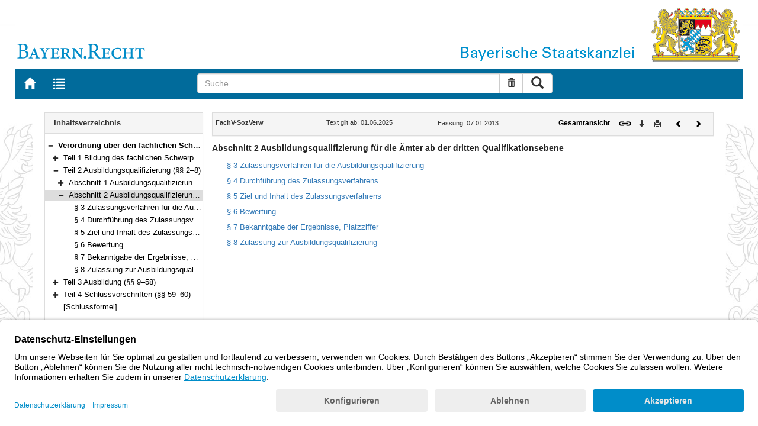

--- FILE ---
content_type: text/html; charset=utf-8
request_url: https://www.gesetze-bayern.de/Content/Document/BayFachVSozVerw-G2_2
body_size: 4362
content:

<!DOCTYPE html>
<html lang="de">
<head>
  <meta http-equiv="X-UA-Compatible" content="IE=edge" />
  <meta name="viewport" content="width=device-width, initial-scale=1" />

  <title>FachV-SozVerw: Abschnitt 2 Ausbildungsqualifizierung f&#xFC;r die &#xC4;mter ab der dritten Qualifikationsebene (&#xA7;&#xA7; 3&#x2013;8) - B&#xFC;rgerservice</title>
  <link href="/favicon.ico" rel="shortcut icon" type="image/x-icon" />
  <link rel="apple-touch-icon" href="/apple-touch-icon.png" />
  <link rel="apple-touch-icon-precomposed" href="/apple-touch-icon-precomposed.png" />

  <link rel="stylesheet" href="/bundles/styles.css" />
  

  <script id="usercentrics-cmp" src="https://app.usercentrics.eu/browser-ui/latest/loader.js" data-settings-id="fyxvNFVrU" async></script>
</head>
<body>

<form action="/Search" id="searchForm" method="post">
<nav class="navbar navbar-default navbar-fixed-top" aria-label="Seitennavigation">
    <div class="row" id="header">
        <div class="col-xs-12 col-sm-4" style="padding-right: 0px; padding-left: 0px;">
            <a class="navbarItem" href="/" title="Zur Startseite von BAYERN.RECHT">
                <img src="/Images/logo_bayern-recht.png" class="img-responsive pull-left hidden-xs" alt="Logo Bayern.Recht" />
            </a>
        </div>
        <div id="portalLogo" class="col-xs-12 col-sm-8" style="padding-right: 0px; padding-left: 0px;">
            <img src="/Images/logo_bayern.png" class="img-responsive pull-right hidden-xs" alt="Logo Bayern" />
            <img src="/Images/logo_xs_bayern.png" class="img-responsive pull-right visible-xs" alt="Logo Bayern" />
        </div>
    </div>

    <ul class="nav navbar-nav col-xs-8 col-sm-4 col-lg-3">
        <li>
                <a class="navbarItem" href="/" title="Zur Startseite von BAYERN.RECHT"><span style="font-size: 20px" class="glyphicon glyphicon-home"></span><span class="sr-only">Zur Startseite von BAYERN.RECHT</span></a>
        </li>
        <li>
                <a at-target="lastSearch" class="navbarItem" href="/Search" title="Zur Trefferliste der letzten Suche"><span style="font-size: 20px" class="glyphicon glyphicon-list"></span><span class="sr-only">Zur Trefferliste der letzten Suche</span></a>
        </li>
    </ul>

    <div class="navbar-header">
        <button type="button" class="navbar-toggle" data-toggle="collapse" data-target="#bs-example-navbar-collapse-1">
            <span class="sr-only">Toggle navigation</span>
            <span class="icon-bar"></span>
            <span class="icon-bar"></span>
            <span class="icon-bar"></span>
        </button>
    </div>
    
    <div class="col-sm-5 col-lg-6" id="searchPanelDiv">
        <div class="collapse navbar-collapse" id="bs-example-navbar-collapse-1">
            <div style="padding:0px">
              <div class="navbar-form">
  <div at-target="searchSuggestInputGroup" class="input-group">
    <input at-target="searchPanelBox" autocomplete="off" class="form-control" id="searchPanelBox" name="SearchFields.Content" aria-label="Suche" placeholder="Suche" title="Geben Sie die zu suchenden Begriffe wie Schlagworte, Aktenzeichen, Zitate in beliebiger Reihenfolge ein..." type="text" 
           value="">
    <div style="width: 85px" class="input-group-btn">
      <button at-target="searchPanelBoxClearer" id="searchPanelBoxClearer" title="Suche zurücksetzen" class="btn btn-default" type="button"><i class="glyphicon glyphicon-trash"></i><span class="sr-only">Suche zurücksetzen</span></button>
      <button at-target="searchPanelBoxSubmit" class="btn btn-default" title="Suche ausführen" type="submit" style="padding: 3px 14px"><i style="font-size: 21px" class="glyphicon glyphicon-search"></i><span class="sr-only">Suche ausführen</span></button>
    </div>
  </div>
</div>


            </div>
        </div>
    </div>
</nav>
      <main class="container">
            <div class="row">
                

<div id="navigation" role="navigation" class="col-sm-4 col-lg-3">
    <h1 class="sr-only">Navigation</h1>

<div class="panel panel-default">
    <div class="panel-heading">
        <h2 class="panel-title">
            Inhaltsverzeichnis
        </h2>
    </div>
    <div id="toc" class="panel-collapse collapse in documentNavigationType">
        <div class="panel-body">
            <div class="tree">
                <ul class="list-group">
                    
<li class="list-group-item node-tree expanded " data-level="1" data-nodeid="0" data-docid="BayFachVSozVerw" data-parent="" data-rootid="BayFachVSozVerw" title="Verordnung &#xFC;ber den fachlichen Schwerpunkt Sozialverwaltung (FachV-SozVerw) Vom 7. Januar 2013 (GVBl. S. 11) BayRS 2038-3-8-3-A (&#xA7;&#xA7; 1&#x2013;60)">

<span class="icon" role="button"><i class="click-collapse glyphicon glyphicon-minus"></i><span class="sr-only">Bereich reduzieren</span></span><span class="icon"><i></i></span><a style="font-weight: bold" href="/Content/Document/BayFachVSozVerw">Verordnung &#xFC;ber den fachlichen Schwerpunkt Sozialverwaltung (FachV-SozVerw) Vom 7. Januar 2013 (GVBl. S. 11) BayRS 2038-3-8-3-A (&#xA7;&#xA7; 1&#x2013;60)</a></li>

<li class="list-group-item node-tree collapsed " data-level="2" data-nodeid="1" data-docid="BayFachVSozVerw-G1" data-parent="BayFachVSozVerw" data-rootid="BayFachVSozVerw" title="Teil 1 Bildung des fachlichen Schwerpunkts Sozialverwaltung (&#xA7; 1)">
        <span class="indent"></span>

<span class="icon" role="button"><i class="click-expand glyphicon glyphicon-plus"></i><span class="sr-only">Bereich erweitern</span></span><span class="icon"><i></i></span><a style="font-weight: normal" href="/Content/Document/BayFachVSozVerw-G1">Teil 1 Bildung des fachlichen Schwerpunkts Sozialverwaltung (&#xA7; 1)</a></li>

<li class="list-group-item node-tree expanded " data-level="2" data-nodeid="2" data-docid="BayFachVSozVerw-G2" data-parent="BayFachVSozVerw" data-rootid="BayFachVSozVerw" title="Teil 2 Ausbildungsqualifizierung (&#xA7;&#xA7; 2&#x2013;8)">
        <span class="indent"></span>

<span class="icon" role="button"><i class="click-collapse glyphicon glyphicon-minus"></i><span class="sr-only">Bereich reduzieren</span></span><span class="icon"><i></i></span><a style="font-weight: normal" href="/Content/Document/BayFachVSozVerw-G2">Teil 2 Ausbildungsqualifizierung (&#xA7;&#xA7; 2&#x2013;8)</a></li>

<li class="list-group-item node-tree collapsed " data-level="3" data-nodeid="3" data-docid="BayFachVSozVerw-G2_1" data-parent="BayFachVSozVerw-G2" data-rootid="BayFachVSozVerw" title="Abschnitt 1 Ausbildungsqualifizierung f&#xFC;r die &#xC4;mter ab der zweiten Qualifikationsebene (&#xA7; 2)">
        <span class="indent"></span>
        <span class="indent"></span>

<span class="icon" role="button"><i class="click-expand glyphicon glyphicon-plus"></i><span class="sr-only">Bereich erweitern</span></span><span class="icon"><i></i></span><a style="font-weight: normal" href="/Content/Document/BayFachVSozVerw-G2_1">Abschnitt 1 Ausbildungsqualifizierung f&#xFC;r die &#xC4;mter ab der zweiten Qualifikationsebene (&#xA7; 2)</a></li>

<li class="list-group-item node-tree expanded node-selected" data-level="3" data-nodeid="4" data-docid="BayFachVSozVerw-G2_2" data-parent="BayFachVSozVerw-G2" data-rootid="BayFachVSozVerw" title="Abschnitt 2 Ausbildungsqualifizierung f&#xFC;r die &#xC4;mter ab der dritten Qualifikationsebene (&#xA7;&#xA7; 3&#x2013;8)">
        <span class="indent"></span>
        <span class="indent"></span>

<span class="icon" role="button"><i class="click-collapse glyphicon glyphicon-minus"></i><span class="sr-only">Bereich reduzieren</span></span><span class="icon"><i></i></span><a style="font-weight: normal" href="/Content/Document/BayFachVSozVerw-G2_2">Abschnitt 2 Ausbildungsqualifizierung f&#xFC;r die &#xC4;mter ab der dritten Qualifikationsebene (&#xA7;&#xA7; 3&#x2013;8)</a></li>

<li class="list-group-item node-tree  " data-level="4" data-nodeid="5" data-docid="BayFachVSozVerw-3" data-parent="BayFachVSozVerw-G2_2" data-rootid="BayFachVSozVerw" title="&#xA7; 3 Zulassungsverfahren f&#xFC;r die Ausbildungsqualifizierung">
        <span class="indent"></span>
        <span class="indent"></span>
        <span class="indent"></span>

<span class="icon"><i class="glyphicon spacer"></i></span><span class="icon"><i></i></span><a style="font-weight: normal" href="/Content/Document/BayFachVSozVerw-3">&#xA7; 3 Zulassungsverfahren f&#xFC;r die Ausbildungsqualifizierung</a></li>

<li class="list-group-item node-tree  " data-level="4" data-nodeid="6" data-docid="BayFachVSozVerw-4" data-parent="BayFachVSozVerw-G2_2" data-rootid="BayFachVSozVerw" title="&#xA7; 4 Durchf&#xFC;hrung des Zulassungsverfahrens">
        <span class="indent"></span>
        <span class="indent"></span>
        <span class="indent"></span>

<span class="icon"><i class="glyphicon spacer"></i></span><span class="icon"><i></i></span><a style="font-weight: normal" href="/Content/Document/BayFachVSozVerw-4">&#xA7; 4 Durchf&#xFC;hrung des Zulassungsverfahrens</a></li>

<li class="list-group-item node-tree  " data-level="4" data-nodeid="7" data-docid="BayFachVSozVerw-5" data-parent="BayFachVSozVerw-G2_2" data-rootid="BayFachVSozVerw" title="&#xA7; 5 Ziel und Inhalt des Zulassungsverfahrens">
        <span class="indent"></span>
        <span class="indent"></span>
        <span class="indent"></span>

<span class="icon"><i class="glyphicon spacer"></i></span><span class="icon"><i></i></span><a style="font-weight: normal" href="/Content/Document/BayFachVSozVerw-5">&#xA7; 5 Ziel und Inhalt des Zulassungsverfahrens</a></li>

<li class="list-group-item node-tree  " data-level="4" data-nodeid="8" data-docid="BayFachVSozVerw-6" data-parent="BayFachVSozVerw-G2_2" data-rootid="BayFachVSozVerw" title="&#xA7; 6 Bewertung">
        <span class="indent"></span>
        <span class="indent"></span>
        <span class="indent"></span>

<span class="icon"><i class="glyphicon spacer"></i></span><span class="icon"><i></i></span><a style="font-weight: normal" href="/Content/Document/BayFachVSozVerw-6">&#xA7; 6 Bewertung</a></li>

<li class="list-group-item node-tree  " data-level="4" data-nodeid="9" data-docid="BayFachVSozVerw-7" data-parent="BayFachVSozVerw-G2_2" data-rootid="BayFachVSozVerw" title="&#xA7; 7 Bekanntgabe der Ergebnisse, Platzziffer">
        <span class="indent"></span>
        <span class="indent"></span>
        <span class="indent"></span>

<span class="icon"><i class="glyphicon spacer"></i></span><span class="icon"><i></i></span><a style="font-weight: normal" href="/Content/Document/BayFachVSozVerw-7">&#xA7; 7 Bekanntgabe der Ergebnisse, Platzziffer</a></li>

<li class="list-group-item node-tree  " data-level="4" data-nodeid="10" data-docid="BayFachVSozVerw-8" data-parent="BayFachVSozVerw-G2_2" data-rootid="BayFachVSozVerw" title="&#xA7; 8 Zulassung zur Ausbildungsqualifizierung">
        <span class="indent"></span>
        <span class="indent"></span>
        <span class="indent"></span>

<span class="icon"><i class="glyphicon spacer"></i></span><span class="icon"><i></i></span><a style="font-weight: normal" href="/Content/Document/BayFachVSozVerw-8">&#xA7; 8 Zulassung zur Ausbildungsqualifizierung</a></li>

<li class="list-group-item node-tree collapsed " data-level="2" data-nodeid="11" data-docid="BayFachVSozVerw-G3" data-parent="BayFachVSozVerw" data-rootid="BayFachVSozVerw" title="Teil 3 Ausbildung (&#xA7;&#xA7; 9&#x2013;58)">
        <span class="indent"></span>

<span class="icon" role="button"><i class="click-expand glyphicon glyphicon-plus"></i><span class="sr-only">Bereich erweitern</span></span><span class="icon"><i></i></span><a style="font-weight: normal" href="/Content/Document/BayFachVSozVerw-G3">Teil 3 Ausbildung (&#xA7;&#xA7; 9&#x2013;58)</a></li>

<li class="list-group-item node-tree collapsed " data-level="2" data-nodeid="12" data-docid="BayFachVSozVerw-G4" data-parent="BayFachVSozVerw" data-rootid="BayFachVSozVerw" title="Teil 4 Schlussvorschriften (&#xA7;&#xA7; 59&#x2013;60)">
        <span class="indent"></span>

<span class="icon" role="button"><i class="click-expand glyphicon glyphicon-plus"></i><span class="sr-only">Bereich erweitern</span></span><span class="icon"><i></i></span><a style="font-weight: normal" href="/Content/Document/BayFachVSozVerw-G4">Teil 4 Schlussvorschriften (&#xA7;&#xA7; 59&#x2013;60)</a></li>

<li class="list-group-item node-tree  " data-level="2" data-nodeid="13" data-docid="BayFachVSozVerw-NN1" data-parent="BayFachVSozVerw" data-rootid="BayFachVSozVerw" title="[Schlussformel]">
        <span class="indent"></span>

<span class="icon"><i class="glyphicon spacer"></i></span><span class="icon"><i></i></span><a style="font-weight: normal" href="/Content/Document/BayFachVSozVerw-NN1">[Schlussformel]</a></li>

                </ul>
            </div>
        </div>
    </div>
</div>
</div>
<div id="content" class="col-sm-8 col-lg-9 " style="padding:0px">
    <h1 class="sr-only">Inhalt</h1>
    

<div class="panel panel-default">
    <div class="panel-heading" style="padding-top: 9px; padding-bottom: 8px">
        <div class="panel-title row">
            <div id="doc-metadata" class="col-xs-7 col-sm-6 col-md-7 col-lg-8">
                <div class="row">
                        <div class="col-md-4" style="padding-right: 0px; padding-left: 5px">
                            <b>FachV-SozVerw</b>
                        </div>
                        <div class="col-md-4" style="padding-right: 0px; padding-left: 5px">
                            Text gilt ab: 01.06.2025
                        </div>
                        <div class="col-md-4" style="padding-right: 0px; padding-left: 5px">
                            
                        </div>
                        <div class="col-md-4" style="padding-right: 0px; padding-left: 5px">
                            Fassung: 07.01.2013
                        </div>
                        <div class="col-md-4" style="padding-right: 0px; padding-left: 5px">
                            
                        </div>
                </div>
            </div>
            <div id="doc-toolbar" class="col-xs-5 col-sm-6 col-md-5 col-lg-4">
                <div class="row">
                    <div class="col-xs-12 col-sm-5 toolbar-cmd text-right">
                                <a style="font-weight:bold" href="/Content/Document/BayFachVSozVerw/true" title="Gesamtes Gesetz auf einer Seite anzeigen"><span>Gesamtansicht</span></a>
                    </div>
                    <div class="col-xs-12 col-sm-7">
                        <div class="row pull-right">
                            <div class="col-xs-2 toolbar-cmd" style="padding-left: 5px;">
                                <label for="linking" title="Link abrufen">
                                    <button type="button" class="anchor-getLink"><img src="/Images/link.png" title="Link abrufen" alt="Link abrufen" /></button>
                                </label>
                              <div id="getLinkPopover" style="display: none">
                                  <input type="text" name="linkurl" id="linking" value="https://www.gesetze-bayern.de/Content/Document/BayFachVSozVerw-G2_2" />
                              </div>
                            </div>
                            <div class="col-xs-2 toolbar-cmd">
                                <button type="button" class="anchor-downloadDocument" at-target="downloadDocument"><span class="glyphicon glyphicon-arrow-down" title="Download"></span><span class="sr-only">Download</span></button>
                              <div id="downloadDocumentPopover" style="display: none">
                                <ul id="download-list" class="popover-list">
                                  <li><a at-target="downloadDocumentPDF" href="/Content/Pdf/BayFachVSozVerw-G2_2?all=False" title="Download PDF"><img src="/Images/pdficon.png" alt="Download PDF" /></a></li>
                                  <li><a at-target="downloadDocumentRTF" href="/Content/Rtf/BayFachVSozVerw-G2_2?all=False" title="Download RTF" style="padding-left: 10px;"><img src="/Images/rtficon.png" alt="Download RTF" /></a></li>
                                  <li><a at-target="downloadDocumentZIP" href="/Content/Zip/BayFachVSozVerw" title="Download ZIP" style="padding-left: 10px;"><img src="/Images/zipicon.png" alt="Download ZIP" /></a></li>
                                </ul>
                              </div>
                            </div>
                            <div class="col-xs-2 toolbar-cmd">
                                <button type="button" class="anchor-print" at-target="printDocument" onclick="window.open('/Content/Document/BayFachVSozVerw-G2_2?view=Print')" title="Drucken"><span class="glyphicon glyphicon-print"></span><span class="sr-only">Drucken</span></button>
                            </div>

                                <div class="col-xs-3 toolbar-cmd" style="padding-left:18px">
                                        <a href="/Content/Document/BayFachVSozVerw-2" title="Vorheriges Dokument"><span class="glyphicon glyphicon-chevron-left"></span><span class="sr-only">Vorheriges Dokument</span></a>
                                </div>
                                <div class="col-xs-3 toolbar-cmd">
                                        <a href="/Content/Document/BayFachVSozVerw-3" title="Nächstes Dokument"><span class="glyphicon glyphicon-chevron-right"></span><span class="sr-only">Nächstes Dokument</span></a>
                                </div>
                        </div>
                    </div>
                </div>
            </div>
        </div>
    </div>
</div>
<div class="cont">
    
            <h3 class="absatz gltitel"> Abschnitt 2 Ausbildungsqualifizierung für die Ämter ab der dritten Qualifikationsebene </h3>
            <div class="subdoc"><a href="/Content/Document/BayFachVSozVerw-3">§ 3 Zulassungsverfahren für die Ausbildungsqualifizierung</a></div>
            <div class="subdoc"><a href="/Content/Document/BayFachVSozVerw-4">§ 4 Durchführung des Zulassungsverfahrens</a></div>
            <div class="subdoc"><a href="/Content/Document/BayFachVSozVerw-5">§ 5 Ziel und Inhalt des Zulassungsverfahrens</a></div>
            <div class="subdoc"><a href="/Content/Document/BayFachVSozVerw-6">§ 6 Bewertung</a></div>
            <div class="subdoc"><a href="/Content/Document/BayFachVSozVerw-7">§ 7 Bekanntgabe der Ergebnisse, Platzziffer</a></div>
            <div class="subdoc"><a href="/Content/Document/BayFachVSozVerw-8">§ 8 Zulassung zur Ausbildungsqualifizierung</a></div>
          
</div>


</div>
        


            </div>
      </main>


<footer class="row">
    <ul>
        <li class="col-sm-3">
            <a href="http://www.bayern.de" target="_blank">Bayern.de</a>
        </li>
        <li class="col-sm-3">
            <a href="http://www.freistaat.bayern/" target="_blank">BayernPortal</a>
        </li>
        <li class="col-sm-3">
            <a href="/Content/Document/Datenschutz">Datenschutz</a>
        </li>
        <li class="col-sm-3">
            <a href="/Content/Document/Impressum">Impressum</a>
        </li>
        <li class="col-sm-3">
            <a href="/Content/Document/Barrierefreiheit">Barrierefreiheit</a>
        </li>
        <li class="col-sm-3">
            <a href="/Content/Document/Hilfe">Hilfe</a>
        </li>
        <li class="col-sm-3">
            <a href="http://www.bayern.de/service/bayern-direkt-2/" target="_blank">Kontakt</a>
        </li>
        <li class="col-sm-3">
            <button class="btn btn-link" id="adjustFontsize" type="button"><span style="font-size: 55%" class="glyphicon glyphicon-font" title="Schriftgröße"></span><span style="font-size: 90%" class="glyphicon glyphicon-font" title="Schriftgröße"></span><span class="sr-only">Schriftgröße</span></button>
          <div id="adjustFontsizePopover" style="display: none">
            <ul id="fontsize-list" class="popover-list">
              <li><a id="btn-fontsize-small" href="/changefontsize?fontsize=small"><span>A</span></a></li>
              <li><a id="btn-fontsize-normal" href="/changefontsize?fontsize=middle"><span>A</span></a></li>
              <li><a id="btn-fontsize-large" href="/changefontsize?fontsize=large"><span>A</span></a></li>
            </ul>
          </div>
            <span>&nbsp;&nbsp;&nbsp;&nbsp;</span>
          <a href="/changecontrast" title="Kontrastwechsel"><span style="font-size: 120%" class="glyphicon glyphicon-adjust"></span><span class="sr-only">Kontrastwechsel</span></a>
        </li>
    </ul>
</footer><input name="__RequestVerificationToken" type="hidden" value="CfDJ8L3-B3X7t51Po-X3ptTaoGSrnFVGOe2slWmM6t0kSzafC_UKELfYPgRsYK5YjM75u7j60h94vAnUZGng1WKdt1oqMc3-ScwPU95n0ZbJdeovVkfYURgZs80PSEz5bGZx1Tu8Hr8cB0tPM-8XwW5JtIg" /></form>
    <!-- Piwik -->
<script type="text/plain" data-usercentrics="Matomo">
        var _paq = _paq || [];
        const regex = /-(?!bayern\.de)/g;
        _paq.push(['setCustomUrl', location.href.replace(regex,'/') + '/']);
        _paq.push(['trackPageView']);
        _paq.push(['enableLinkTracking']);
        (function() {
        _paq.push(['setTrackerUrl', 'https://beck.matomo.cloud/matomo.php']);
        _paq.push(['setSiteId', 4]);

        var d=document, g=d.createElement('script'), s=d.getElementsByTagName('script')[0];
        g.type='text/javascript'; g.async=true; g.defer=true; g.src='https://beck.matomo.cloud/matomo.js'; s.parentNode.insertBefore(g,s);
        })();
</script>
<!-- End Piwik Code -->


    <script src="/bundles/jquery.js"></script>
    
    
    <script src="/bundles/Scripts.js"></script>
</body>
</html>
